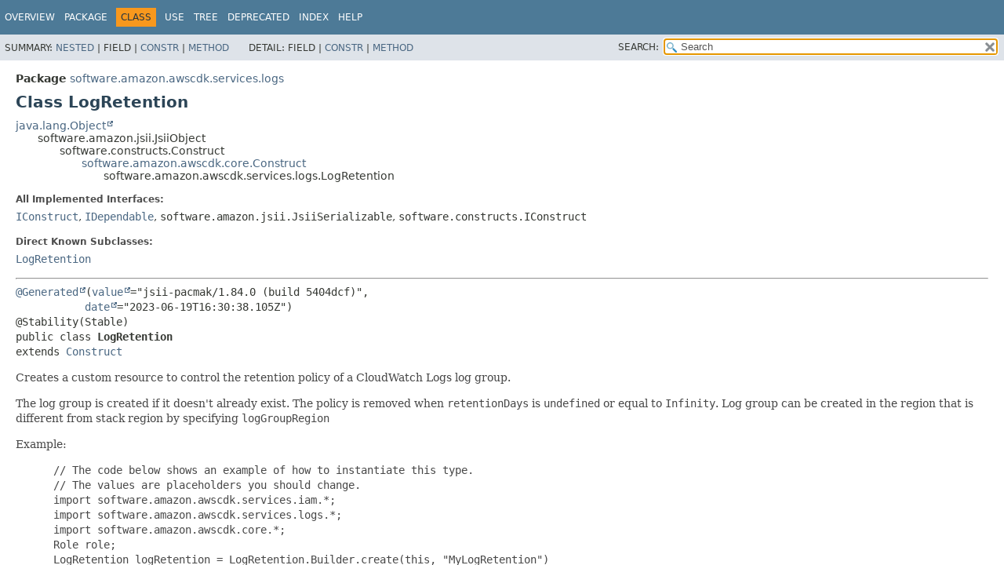

--- FILE ---
content_type: text/html
request_url: https://docs.aws.amazon.com/cdk/api/v1/java/software/amazon/awscdk/services/logs/LogRetention.html
body_size: 4018
content:
<!DOCTYPE HTML>
<html lang="en">
<head>
<!-- Generated by javadoc (17) on Wed Nov 27 03:17:41 UTC 2024 -->
<title>LogRetention (AWS CDK 1.204.0 API)</title>
<meta name="viewport" content="width=device-width, initial-scale=1">
<meta http-equiv="Content-Type" content="text/html; charset=UTF-8">
<meta name="dc.created" content="2024-11-27">
<meta name="description" content="declaration: package: software.amazon.awscdk.services.logs, class: LogRetention">
<meta name="generator" content="javadoc/ClassWriterImpl">
<link rel="stylesheet" type="text/css" href="../../../../../stylesheet.css" title="Style">
<link rel="stylesheet" type="text/css" href="../../../../../script-dir/jquery-ui.min.css" title="Style">
<link rel="stylesheet" type="text/css" href="../../../../../jquery-ui.overrides.css" title="Style">
<script type="text/javascript" src="../../../../../script.js"></script>
<script type="text/javascript" src="../../../../../script-dir/jquery-3.7.1.min.js"></script>
<script type="text/javascript" src="../../../../../script-dir/jquery-ui.min.js"></script>
<meta name="robots" content="noindex"></head>
<body class="class-declaration-page">
<script type="text/javascript">var evenRowColor = "even-row-color";
var oddRowColor = "odd-row-color";
var tableTab = "table-tab";
var activeTableTab = "active-table-tab";
var pathtoroot = "../../../../../";
loadScripts(document, 'script');</script>
<noscript>
<div>JavaScript is disabled on your browser.</div>
</noscript>
<div class="flex-box">
<header role="banner" class="flex-header">
<nav role="navigation">
<!-- ========= START OF TOP NAVBAR ======= -->
<div class="top-nav" id="navbar-top">
<div class="skip-nav"><a href="#skip-navbar-top" title="Skip navigation links">Skip navigation links</a></div>
<div class="about-language"><meta name="guide-name" content="API Reference"> <meta name="service-name" content="AWS Cloud Development Kit (AWS CDK)"> <script type="text/javascript" src="/assets/js/awsdocs-boot.js"></script></div>
<ul id="navbar-top-firstrow" class="nav-list" title="Navigation">
<li><a href="../../../../../index.html">Overview</a></li>
<li><a href="package-summary.html">Package</a></li>
<li class="nav-bar-cell1-rev">Class</li>
<li><a href="class-use/LogRetention.html">Use</a></li>
<li><a href="package-tree.html">Tree</a></li>
<li><a href="../../../../../deprecated-list.html">Deprecated</a></li>
<li><a href="../../../../../index-all.html">Index</a></li>
<li><a href="../../../../../help-doc.html#class">Help</a></li>
</ul>
</div>
<div class="sub-nav">
<div>
<ul class="sub-nav-list">
<li>Summary:&nbsp;</li>
<li><a href="#nested-class-summary">Nested</a>&nbsp;|&nbsp;</li>
<li>Field&nbsp;|&nbsp;</li>
<li><a href="#constructor-summary">Constr</a>&nbsp;|&nbsp;</li>
<li><a href="#method-summary">Method</a></li>
</ul>
<ul class="sub-nav-list">
<li>Detail:&nbsp;</li>
<li>Field&nbsp;|&nbsp;</li>
<li><a href="#constructor-detail">Constr</a>&nbsp;|&nbsp;</li>
<li><a href="#method-detail">Method</a></li>
</ul>
</div>
<div class="nav-list-search"><label for="search-input">SEARCH:</label>
<input type="text" id="search-input" value="search" disabled="disabled">
<input type="reset" id="reset-button" value="reset" disabled="disabled">
</div>
</div>
<!-- ========= END OF TOP NAVBAR ========= -->
<span class="skip-nav" id="skip-navbar-top"></span></nav>
</header>
<div class="flex-content">
<main role="main">
<!-- ======== START OF CLASS DATA ======== -->
<div class="header">
<div class="sub-title"><span class="package-label-in-type">Package</span>&nbsp;<a href="package-summary.html">software.amazon.awscdk.services.logs</a></div>
<h1 title="Class LogRetention" class="title">Class LogRetention</h1>
</div>
<div class="inheritance" title="Inheritance Tree"><a href="https://docs.oracle.com/javase/8/docs/api/java/lang/Object.html" title="class or interface in java.lang" class="external-link">java.lang.Object</a>
<div class="inheritance">software.amazon.jsii.JsiiObject
<div class="inheritance">software.constructs.Construct
<div class="inheritance"><a href="../../core/Construct.html" title="class in software.amazon.awscdk.core">software.amazon.awscdk.core.Construct</a>
<div class="inheritance">software.amazon.awscdk.services.logs.LogRetention</div>
</div>
</div>
</div>
</div>
<section class="class-description" id="class-description">
<dl class="notes">
<dt>All Implemented Interfaces:</dt>
<dd><code><a href="../../core/IConstruct.html" title="interface in software.amazon.awscdk.core">IConstruct</a></code>, <code><a href="../../core/IDependable.html" title="interface in software.amazon.awscdk.core">IDependable</a></code>, <code>software.amazon.jsii.JsiiSerializable</code>, <code>software.constructs.IConstruct</code></dd>
</dl>
<dl class="notes">
<dt>Direct Known Subclasses:</dt>
<dd><code><a href="../lambda/LogRetention.html" title="class in software.amazon.awscdk.services.lambda">LogRetention</a></code></dd>
</dl>
<hr>
<div class="type-signature"><span class="annotations"><a href="https://docs.oracle.com/javase/8/docs/api/javax/annotation/Generated.html" title="class or interface in javax.annotation" class="external-link">@Generated</a>(<a href="https://docs.oracle.com/javase/8/docs/api/javax/annotation/Generated.html#value--" title="class or interface in javax.annotation" class="external-link">value</a>="jsii-pacmak/1.84.0 (build 5404dcf)",
           <a href="https://docs.oracle.com/javase/8/docs/api/javax/annotation/Generated.html#date--" title="class or interface in javax.annotation" class="external-link">date</a>="2023-06-19T16:30:38.105Z")
@Stability(Stable)
</span><span class="modifiers">public class </span><span class="element-name type-name-label">LogRetention</span>
<span class="extends-implements">extends <a href="../../core/Construct.html" title="class in software.amazon.awscdk.core">Construct</a></span></div>
<div class="block">Creates a custom resource to control the retention policy of a CloudWatch Logs log group.
 <p>
 The log group is created if it doesn't already exist. The policy
 is removed when <code>retentionDays</code> is <code>undefined</code> or equal to <code>Infinity</code>.
 Log group can be created in the region that is different from stack region by
 specifying <code>logGroupRegion</code>
 <p>
 Example:
 <p>
 <blockquote><pre>
 // The code below shows an example of how to instantiate this type.
 // The values are placeholders you should change.
 import software.amazon.awscdk.services.iam.*;
 import software.amazon.awscdk.services.logs.*;
 import software.amazon.awscdk.core.*;
 Role role;
 LogRetention logRetention = LogRetention.Builder.create(this, "MyLogRetention")
         .logGroupName("logGroupName")
         .retention(RetentionDays.ONE_DAY)
         // the properties below are optional
         .logGroupRegion("logGroupRegion")
         .logRetentionRetryOptions(LogRetentionRetryOptions.builder()
                 .base(Duration.minutes(30))
                 .maxRetries(123)
                 .build())
         .role(role)
         .build();
 </pre></blockquote></div>
</section>
<section class="summary">
<ul class="summary-list">
<!-- ======== NESTED CLASS SUMMARY ======== -->
<li>
<section class="nested-class-summary" id="nested-class-summary">
<h2>Nested Class Summary</h2>
<div class="caption"><span>Nested Classes</span></div>
<div class="summary-table three-column-summary">
<div class="table-header col-first">Modifier and Type</div>
<div class="table-header col-second">Class</div>
<div class="table-header col-last">Description</div>
<div class="col-first even-row-color"><code>static final class&nbsp;</code></div>
<div class="col-second even-row-color"><code><a href="LogRetention.Builder.html" class="type-name-link" title="class in software.amazon.awscdk.services.logs">LogRetention.Builder</a></code></div>
<div class="col-last even-row-color">
<div class="block">A fluent builder for <a href="LogRetention.html" title="class in software.amazon.awscdk.services.logs"><code>LogRetention</code></a>.</div>
</div>
</div>
<div class="inherited-list">
<h2 id="nested-classes-inherited-from-class-software.amazon.jsii.JsiiObject">Nested classes/interfaces inherited from class&nbsp;software.amazon.jsii.JsiiObject</h2>
<code>software.amazon.jsii.JsiiObject.InitializationMode</code></div>
<div class="inherited-list">
<h2 id="nested-classes-inherited-from-class-software.amazon.awscdk.core.IConstruct">Nested classes/interfaces inherited from interface&nbsp;software.amazon.awscdk.core.<a href="../../core/IConstruct.html" title="interface in software.amazon.awscdk.core">IConstruct</a></h2>
<code><a href="../../core/IConstruct.Jsii$Default.html" title="interface in software.amazon.awscdk.core">IConstruct.Jsii$Default</a>, <a href="../../core/IConstruct.Jsii$Proxy.html" title="class in software.amazon.awscdk.core">IConstruct.Jsii$Proxy</a></code></div>
<div class="inherited-list">
<h2 id="nested-classes-inherited-from-class-software.constructs.IConstruct">Nested classes/interfaces inherited from interface&nbsp;software.constructs.IConstruct</h2>
<code>software.constructs.IConstruct.Jsii$Default, software.constructs.IConstruct.Jsii$Proxy</code></div>
</section>
</li>
<!-- ======== CONSTRUCTOR SUMMARY ======== -->
<li>
<section class="constructor-summary" id="constructor-summary">
<h2>Constructor Summary</h2>
<div class="caption"><span>Constructors</span></div>
<div class="summary-table three-column-summary">
<div class="table-header col-first">Modifier</div>
<div class="table-header col-second">Constructor</div>
<div class="table-header col-last">Description</div>
<div class="col-first even-row-color"><code>protected </code></div>
<div class="col-constructor-name even-row-color"><code><a href="#%3Cinit%3E(software.amazon.jsii.JsiiObject.InitializationMode)" class="member-name-link">LogRetention</a><wbr>(software.amazon.jsii.JsiiObject.InitializationMode&nbsp;initializationMode)</code></div>
<div class="col-last even-row-color">&nbsp;</div>
<div class="col-first odd-row-color"><code>protected </code></div>
<div class="col-constructor-name odd-row-color"><code><a href="#%3Cinit%3E(software.amazon.jsii.JsiiObjectRef)" class="member-name-link">LogRetention</a><wbr>(software.amazon.jsii.JsiiObjectRef&nbsp;objRef)</code></div>
<div class="col-last odd-row-color">&nbsp;</div>
<div class="col-first even-row-color"><code>&nbsp;</code></div>
<div class="col-constructor-name even-row-color"><code><a href="#%3Cinit%3E(software.constructs.Construct,java.lang.String,software.amazon.awscdk.services.logs.LogRetentionProps)" class="member-name-link">LogRetention</a><wbr>(software.constructs.Construct&nbsp;scope,
 <a href="https://docs.oracle.com/javase/8/docs/api/java/lang/String.html" title="class or interface in java.lang" class="external-link">String</a>&nbsp;id,
 <a href="LogRetentionProps.html" title="interface in software.amazon.awscdk.services.logs">LogRetentionProps</a>&nbsp;props)</code></div>
<div class="col-last even-row-color">&nbsp;</div>
</div>
</section>
</li>
<!-- ========== METHOD SUMMARY =========== -->
<li>
<section class="method-summary" id="method-summary">
<h2>Method Summary</h2>
<div id="method-summary-table">
<div class="table-tabs" role="tablist" aria-orientation="horizontal"><button id="method-summary-table-tab0" role="tab" aria-selected="true" aria-controls="method-summary-table.tabpanel" tabindex="0" onkeydown="switchTab(event)" onclick="show('method-summary-table', 'method-summary-table', 3)" class="active-table-tab">All Methods</button><button id="method-summary-table-tab2" role="tab" aria-selected="false" aria-controls="method-summary-table.tabpanel" tabindex="-1" onkeydown="switchTab(event)" onclick="show('method-summary-table', 'method-summary-table-tab2', 3)" class="table-tab">Instance Methods</button><button id="method-summary-table-tab4" role="tab" aria-selected="false" aria-controls="method-summary-table.tabpanel" tabindex="-1" onkeydown="switchTab(event)" onclick="show('method-summary-table', 'method-summary-table-tab4', 3)" class="table-tab">Concrete Methods</button></div>
<div id="method-summary-table.tabpanel" role="tabpanel" aria-labelledby="method-summary-table-tab0">
<div class="summary-table three-column-summary">
<div class="table-header col-first">Modifier and Type</div>
<div class="table-header col-second">Method</div>
<div class="table-header col-last">Description</div>
<div class="col-first even-row-color method-summary-table method-summary-table-tab2 method-summary-table-tab4"><code><a href="https://docs.oracle.com/javase/8/docs/api/java/lang/String.html" title="class or interface in java.lang" class="external-link">String</a></code></div>
<div class="col-second even-row-color method-summary-table method-summary-table-tab2 method-summary-table-tab4"><code><a href="#getLogGroupArn()" class="member-name-link">getLogGroupArn</a>()</code></div>
<div class="col-last even-row-color method-summary-table method-summary-table-tab2 method-summary-table-tab4">
<div class="block">The ARN of the LogGroup.</div>
</div>
</div>
</div>
</div>
<div class="inherited-list">
<h3 id="methods-inherited-from-class-software.amazon.awscdk.core.Construct">Methods inherited from class&nbsp;software.amazon.awscdk.core.<a href="../../core/Construct.html" title="class in software.amazon.awscdk.core">Construct</a></h3>
<code><a href="../../core/Construct.html#getNode()">getNode</a>, <a href="../../core/Construct.html#isConstruct(java.lang.Object)">isConstruct</a>, <a href="../../core/Construct.html#onPrepare()">onPrepare</a>, <a href="../../core/Construct.html#onSynthesize(software.constructs.ISynthesisSession)">onSynthesize</a>, <a href="../../core/Construct.html#onValidate()">onValidate</a>, <a href="../../core/Construct.html#prepare()">prepare</a>, <a href="../../core/Construct.html#synthesize(software.amazon.awscdk.core.ISynthesisSession)">synthesize</a>, <a href="../../core/Construct.html#validate()">validate</a></code></div>
<div class="inherited-list">
<h3 id="methods-inherited-from-class-software.constructs.Construct">Methods inherited from class&nbsp;software.constructs.Construct</h3>
<code>toString</code></div>
<div class="inherited-list">
<h3 id="methods-inherited-from-class-software.amazon.jsii.JsiiObject">Methods inherited from class&nbsp;software.amazon.jsii.JsiiObject</h3>
<code>jsiiAsyncCall, jsiiAsyncCall, jsiiCall, jsiiCall, jsiiGet, jsiiGet, jsiiSet, jsiiStaticCall, jsiiStaticCall, jsiiStaticGet, jsiiStaticGet, jsiiStaticSet, jsiiStaticSet</code></div>
<div class="inherited-list">
<h3 id="methods-inherited-from-class-java.lang.Object">Methods inherited from class&nbsp;java.lang.<a href="https://docs.oracle.com/javase/8/docs/api/java/lang/Object.html" title="class or interface in java.lang" class="external-link">Object</a></h3>
<code><a href="https://docs.oracle.com/javase/8/docs/api/java/lang/Object.html#clone--" title="class or interface in java.lang" class="external-link">clone</a>, <a href="https://docs.oracle.com/javase/8/docs/api/java/lang/Object.html#equals-java.lang.Object-" title="class or interface in java.lang" class="external-link">equals</a>, <a href="https://docs.oracle.com/javase/8/docs/api/java/lang/Object.html#finalize--" title="class or interface in java.lang" class="external-link">finalize</a>, <a href="https://docs.oracle.com/javase/8/docs/api/java/lang/Object.html#getClass--" title="class or interface in java.lang" class="external-link">getClass</a>, <a href="https://docs.oracle.com/javase/8/docs/api/java/lang/Object.html#hashCode--" title="class or interface in java.lang" class="external-link">hashCode</a>, <a href="https://docs.oracle.com/javase/8/docs/api/java/lang/Object.html#notify--" title="class or interface in java.lang" class="external-link">notify</a>, <a href="https://docs.oracle.com/javase/8/docs/api/java/lang/Object.html#notifyAll--" title="class or interface in java.lang" class="external-link">notifyAll</a>, <a href="https://docs.oracle.com/javase/8/docs/api/java/lang/Object.html#wait--" title="class or interface in java.lang" class="external-link">wait</a>, <a href="https://docs.oracle.com/javase/8/docs/api/java/lang/Object.html#wait-long-" title="class or interface in java.lang" class="external-link">wait</a>, <a href="https://docs.oracle.com/javase/8/docs/api/java/lang/Object.html#wait-long-int-" title="class or interface in java.lang" class="external-link">wait</a></code></div>
<div class="inherited-list">
<h3 id="methods-inherited-from-class-software.amazon.jsii.JsiiSerializable">Methods inherited from interface&nbsp;software.amazon.jsii.JsiiSerializable</h3>
<code>$jsii$toJson</code></div>
</section>
</li>
</ul>
</section>
<section class="details">
<ul class="details-list">
<!-- ========= CONSTRUCTOR DETAIL ======== -->
<li>
<section class="constructor-details" id="constructor-detail">
<h2>Constructor Details</h2>
<ul class="member-list">
<li>
<section class="detail" id="&lt;init&gt;(software.amazon.jsii.JsiiObjectRef)">
<h3>LogRetention</h3>
<div class="member-signature"><span class="modifiers">protected</span>&nbsp;<span class="element-name">LogRetention</span><wbr><span class="parameters">(software.amazon.jsii.JsiiObjectRef&nbsp;objRef)</span></div>
</section>
</li>
<li>
<section class="detail" id="&lt;init&gt;(software.amazon.jsii.JsiiObject.InitializationMode)">
<h3>LogRetention</h3>
<div class="member-signature"><span class="modifiers">protected</span>&nbsp;<span class="element-name">LogRetention</span><wbr><span class="parameters">(software.amazon.jsii.JsiiObject.InitializationMode&nbsp;initializationMode)</span></div>
</section>
</li>
<li>
<section class="detail" id="&lt;init&gt;(software.constructs.Construct,java.lang.String,software.amazon.awscdk.services.logs.LogRetentionProps)">
<h3>LogRetention</h3>
<div class="member-signature"><span class="annotations">@Stability(Stable)
</span><span class="modifiers">public</span>&nbsp;<span class="element-name">LogRetention</span><wbr><span class="parameters">(@NotNull
 software.constructs.Construct&nbsp;scope,
 @NotNull
 <a href="https://docs.oracle.com/javase/8/docs/api/java/lang/String.html" title="class or interface in java.lang" class="external-link">String</a>&nbsp;id,
 @NotNull
 <a href="LogRetentionProps.html" title="interface in software.amazon.awscdk.services.logs">LogRetentionProps</a>&nbsp;props)</span></div>
<dl class="notes">
<dt>Parameters:</dt>
<dd><code>scope</code> - This parameter is required.</dd>
<dd><code>id</code> - This parameter is required.</dd>
<dd><code>props</code> - This parameter is required.</dd>
</dl>
</section>
</li>
</ul>
</section>
</li>
<!-- ============ METHOD DETAIL ========== -->
<li>
<section class="method-details" id="method-detail">
<h2>Method Details</h2>
<ul class="member-list">
<li>
<section class="detail" id="getLogGroupArn()">
<h3>getLogGroupArn</h3>
<div class="member-signature"><span class="annotations">@Stability(Stable)
@NotNull
</span><span class="modifiers">public</span>&nbsp;<span class="return-type"><a href="https://docs.oracle.com/javase/8/docs/api/java/lang/String.html" title="class or interface in java.lang" class="external-link">String</a></span>&nbsp;<span class="element-name">getLogGroupArn</span>()</div>
<div class="block">The ARN of the LogGroup.</div>
</section>
</li>
</ul>
</section>
</li>
</ul>
</section>
<!-- ========= END OF CLASS DATA ========= -->
</main>
<footer role="contentinfo">
<hr>
<p class="legal-copy"><small>Copyright &#169; 2024. All rights reserved.</small></p>
</footer>
</div>
</div>
</body>
</html>
